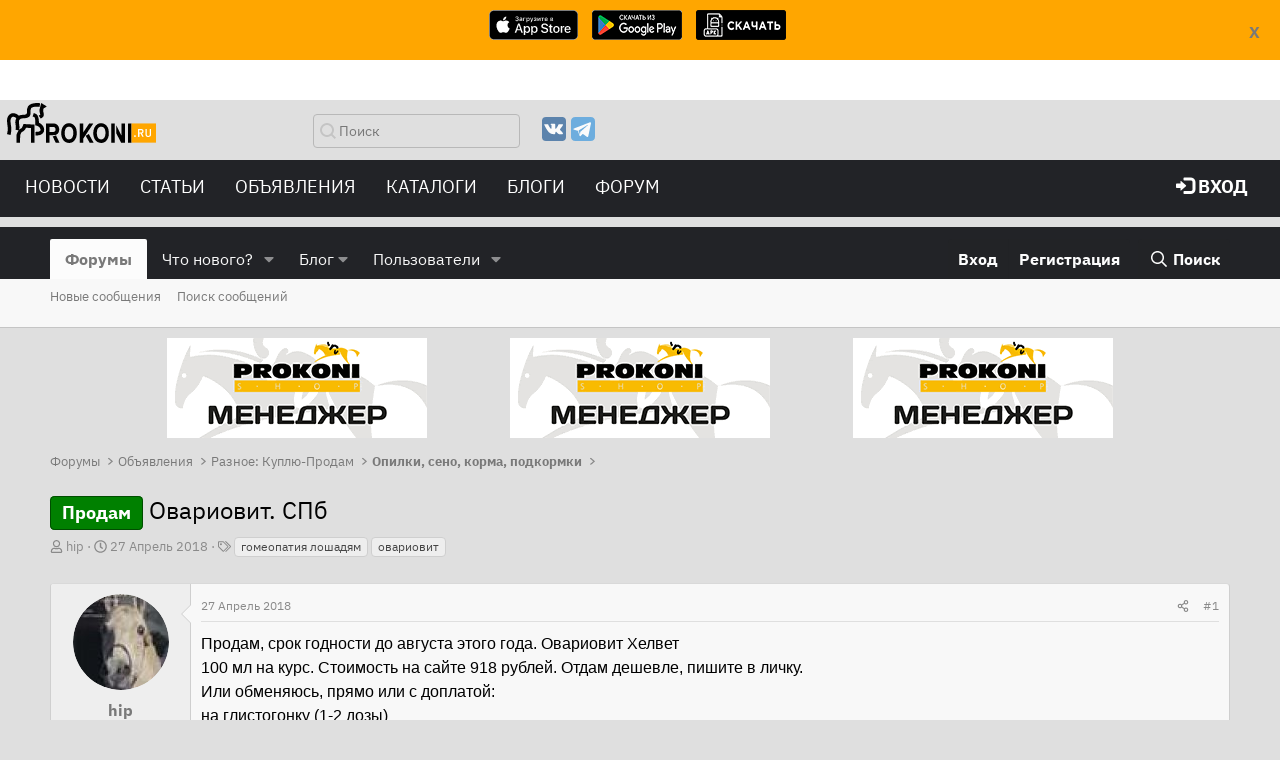

--- FILE ---
content_type: application/javascript; charset=utf-8
request_url: https://www.prokoni.ru/themes/bootstrap3/js/bootstrap.min.js
body_size: 32013
content:
/*!
 * Bootstrap v3.2.0 (http://getbootstrap.com)
 * Copyright 2011-2014 Twitter, Inc.
 * Licensed under MIT (https://github.com/twbs/bootstrap/blob/master/LICENSE)
 */

/*!
 * Generated using the Bootstrap Customizer (http://getbootstrap.com/customize/?id=e0f633a7140c242ae0e9)
 * Config saved to config.json and https://gist.github.com/e0f633a7140c242ae0e9
 */
if("undefined"==typeof jQuery)throw new Error("Bootstrap's JavaScript requires jQuery");+function(t){"use strict";function e(e){return this.each(function(){var i=t(this),s=i.data("bs.alert");s||i.data("bs.alert",s=new o(this)),"string"==typeof e&&s[e].call(i)})}var i='[data-dismiss="alert"]',o=function(e){t(e).on("click",i,this.close)};o.VERSION="3.2.0",o.prototype.close=function(e){function i(){n.detach().trigger("closed.bs.alert").remove()}var o=t(this),s=o.attr("data-target");s||(s=o.attr("href"),s=s&&s.replace(/.*(?=#[^\s]*$)/,""));var n=t(s);e&&e.preventDefault(),n.length||(n=o.hasClass("alert")?o:o.parent()),n.trigger(e=t.Event("close.bs.alert")),e.isDefaultPrevented()||(n.removeClass("in"),t.support.transition&&n.hasClass("fade")?n.one("bsTransitionEnd",i).emulateTransitionEnd(150):i())};var s=t.fn.alert;t.fn.alert=e,t.fn.alert.Constructor=o,t.fn.alert.noConflict=function(){return t.fn.alert=s,this},t(document).on("click.bs.alert.data-api",i,o.prototype.close)}(jQuery),+function(t){"use strict";function e(e){return this.each(function(){var o=t(this),s=o.data("bs.button"),n="object"==typeof e&&e;s||o.data("bs.button",s=new i(this,n)),"toggle"==e?s.toggle():e&&s.setState(e)})}var i=function(e,o){this.$element=t(e),this.options=t.extend({},i.DEFAULTS,o),this.isLoading=!1};i.VERSION="3.2.0",i.DEFAULTS={loadingText:"loading..."},i.prototype.setState=function(e){var i="disabled",o=this.$element,s=o.is("input")?"val":"html",n=o.data();e+="Text",null==n.resetText&&o.data("resetText",o[s]()),o[s](null==n[e]?this.options[e]:n[e]),setTimeout(t.proxy(function(){"loadingText"==e?(this.isLoading=!0,o.addClass(i).attr(i,i)):this.isLoading&&(this.isLoading=!1,o.removeClass(i).removeAttr(i))},this),0)},i.prototype.toggle=function(){var t=!0,e=this.$element.closest('[data-toggle="buttons"]');if(e.length){var i=this.$element.find("input");"radio"==i.prop("type")&&(i.prop("checked")&&this.$element.hasClass("active")?t=!1:e.find(".active").removeClass("active")),t&&i.prop("checked",!this.$element.hasClass("active")).trigger("change")}t&&this.$element.toggleClass("active")};var o=t.fn.button;t.fn.button=e,t.fn.button.Constructor=i,t.fn.button.noConflict=function(){return t.fn.button=o,this},t(document).on("click.bs.button.data-api",'[data-toggle^="button"]',function(i){var o=t(i.target);o.hasClass("btn")||(o=o.closest(".btn")),e.call(o,"toggle"),i.preventDefault()})}(jQuery),+function(t){"use strict";function e(e){return this.each(function(){var o=t(this),s=o.data("bs.carousel"),n=t.extend({},i.DEFAULTS,o.data(),"object"==typeof e&&e),r="string"==typeof e?e:n.slide;s||o.data("bs.carousel",s=new i(this,n)),"number"==typeof e?s.to(e):r?s[r]():n.interval&&s.pause().cycle()})}var i=function(e,i){this.$element=t(e).on("keydown.bs.carousel",t.proxy(this.keydown,this)),this.$indicators=this.$element.find(".carousel-indicators"),this.options=i,this.paused=this.sliding=this.interval=this.$active=this.$items=null,"hover"==this.options.pause&&this.$element.on("mouseenter.bs.carousel",t.proxy(this.pause,this)).on("mouseleave.bs.carousel",t.proxy(this.cycle,this))};i.VERSION="3.2.0",i.DEFAULTS={interval:5e3,pause:"hover",wrap:!0},i.prototype.keydown=function(t){switch(t.which){case 37:this.prev();break;case 39:this.next();break;default:return}t.preventDefault()},i.prototype.cycle=function(e){return e||(this.paused=!1),this.interval&&clearInterval(this.interval),this.options.interval&&!this.paused&&(this.interval=setInterval(t.proxy(this.next,this),this.options.interval)),this},i.prototype.getItemIndex=function(t){return this.$items=t.parent().children(".item"),this.$items.index(t||this.$active)},i.prototype.to=function(e){var i=this,o=this.getItemIndex(this.$active=this.$element.find(".item.active"));return e>this.$items.length-1||0>e?void 0:this.sliding?this.$element.one("slid.bs.carousel",function(){i.to(e)}):o==e?this.pause().cycle():this.slide(e>o?"next":"prev",t(this.$items[e]))},i.prototype.pause=function(e){return e||(this.paused=!0),this.$element.find(".next, .prev").length&&t.support.transition&&(this.$element.trigger(t.support.transition.end),this.cycle(!0)),this.interval=clearInterval(this.interval),this},i.prototype.next=function(){return this.sliding?void 0:this.slide("next")},i.prototype.prev=function(){return this.sliding?void 0:this.slide("prev")},i.prototype.slide=function(e,i){var o=this.$element.find(".item.active"),s=i||o[e](),n=this.interval,r="next"==e?"left":"right",a="next"==e?"first":"last",l=this;if(!s.length){if(!this.options.wrap)return;s=this.$element.find(".item")[a]()}if(s.hasClass("active"))return this.sliding=!1;var h=s[0],p=t.Event("slide.bs.carousel",{relatedTarget:h,direction:r});if(this.$element.trigger(p),!p.isDefaultPrevented()){if(this.sliding=!0,n&&this.pause(),this.$indicators.length){this.$indicators.find(".active").removeClass("active");var c=t(this.$indicators.children()[this.getItemIndex(s)]);c&&c.addClass("active")}var d=t.Event("slid.bs.carousel",{relatedTarget:h,direction:r});return t.support.transition&&this.$element.hasClass("slide")?(s.addClass(e),s[0].offsetWidth,o.addClass(r),s.addClass(r),o.one("bsTransitionEnd",function(){s.removeClass([e,r].join(" ")).addClass("active"),o.removeClass(["active",r].join(" ")),l.sliding=!1,setTimeout(function(){l.$element.trigger(d)},0)}).emulateTransitionEnd(1e3*o.css("transition-duration").slice(0,-1))):(o.removeClass("active"),s.addClass("active"),this.sliding=!1,this.$element.trigger(d)),n&&this.cycle(),this}};var o=t.fn.carousel;t.fn.carousel=e,t.fn.carousel.Constructor=i,t.fn.carousel.noConflict=function(){return t.fn.carousel=o,this},t(document).on("click.bs.carousel.data-api","[data-slide], [data-slide-to]",function(i){var o,s=t(this),n=t(s.attr("data-target")||(o=s.attr("href"))&&o.replace(/.*(?=#[^\s]+$)/,""));if(n.hasClass("carousel")){var r=t.extend({},n.data(),s.data()),a=s.attr("data-slide-to");a&&(r.interval=!1),e.call(n,r),a&&n.data("bs.carousel").to(a),i.preventDefault()}}),t(window).on("load",function(){t('[data-ride="carousel"]').each(function(){var i=t(this);e.call(i,i.data())})})}(jQuery),+function(t){"use strict";function e(e){e&&3===e.which||(t(s).remove(),t(n).each(function(){var o=i(t(this)),s={relatedTarget:this};o.hasClass("open")&&(o.trigger(e=t.Event("hide.bs.dropdown",s)),e.isDefaultPrevented()||o.removeClass("open").trigger("hidden.bs.dropdown",s))}))}function i(e){var i=e.attr("data-target");i||(i=e.attr("href"),i=i&&/#[A-Za-z]/.test(i)&&i.replace(/.*(?=#[^\s]*$)/,""));var o=i&&t(i);return o&&o.length?o:e.parent()}function o(e){return this.each(function(){var i=t(this),o=i.data("bs.dropdown");o||i.data("bs.dropdown",o=new r(this)),"string"==typeof e&&o[e].call(i)})}var s=".dropdown-backdrop",n='[data-toggle="dropdown"]',r=function(e){t(e).on("click.bs.dropdown",this.toggle)};r.VERSION="3.2.0",r.prototype.toggle=function(o){var s=t(this);if(!s.is(".disabled, :disabled")){var n=i(s),r=n.hasClass("open");if(e(),!r){"ontouchstart"in document.documentElement&&!n.closest(".navbar-nav").length&&t('<div class="dropdown-backdrop"/>').insertAfter(t(this)).on("click",e);var a={relatedTarget:this};if(n.trigger(o=t.Event("show.bs.dropdown",a)),o.isDefaultPrevented())return;s.trigger("focus"),n.toggleClass("open").trigger("shown.bs.dropdown",a)}return!1}},r.prototype.keydown=function(e){if(/(38|40|27)/.test(e.keyCode)){var o=t(this);if(e.preventDefault(),e.stopPropagation(),!o.is(".disabled, :disabled")){var s=i(o),r=s.hasClass("open");if(!r||r&&27==e.keyCode)return 27==e.which&&s.find(n).trigger("focus"),o.trigger("click");var a=" li:not(.divider):visible a",l=s.find('[role="menu"]'+a+', [role="listbox"]'+a);if(l.length){var h=l.index(l.filter(":focus"));38==e.keyCode&&h>0&&h--,40==e.keyCode&&h<l.length-1&&h++,~h||(h=0),l.eq(h).trigger("focus")}}}};var a=t.fn.dropdown;t.fn.dropdown=o,t.fn.dropdown.Constructor=r,t.fn.dropdown.noConflict=function(){return t.fn.dropdown=a,this},t(document).on("click.bs.dropdown.data-api",e).on("click.bs.dropdown.data-api",".dropdown form",function(t){t.stopPropagation()}).on("click.bs.dropdown.data-api",n,r.prototype.toggle).on("keydown.bs.dropdown.data-api",n+', [role="menu"], [role="listbox"]',r.prototype.keydown)}(jQuery),+function(t){"use strict";function e(e,o){return this.each(function(){var s=t(this),n=s.data("bs.modal"),r=t.extend({},i.DEFAULTS,s.data(),"object"==typeof e&&e);n||s.data("bs.modal",n=new i(this,r)),"string"==typeof e?n[e](o):r.show&&n.show(o)})}var i=function(e,i){this.options=i,this.$body=t(document.body),this.$element=t(e),this.$backdrop=this.isShown=null,this.scrollbarWidth=0,this.options.remote&&this.$element.find(".modal-content").load(this.options.remote,t.proxy(function(){this.$element.trigger("loaded.bs.modal")},this))};i.VERSION="3.2.0",i.DEFAULTS={backdrop:!0,keyboard:!0,show:!0},i.prototype.toggle=function(t){return this.isShown?this.hide():this.show(t)},i.prototype.show=function(e){var i=this,o=t.Event("show.bs.modal",{relatedTarget:e});this.$element.trigger(o),this.isShown||o.isDefaultPrevented()||(this.isShown=!0,this.checkScrollbar(),this.$body.addClass("modal-open"),this.setScrollbar(),this.escape(),this.$element.on("click.dismiss.bs.modal",'[data-dismiss="modal"]',t.proxy(this.hide,this)),this.backdrop(function(){var o=t.support.transition&&i.$element.hasClass("fade");i.$element.parent().length||i.$element.appendTo(i.$body),i.$element.show().scrollTop(0),o&&i.$element[0].offsetWidth,i.$element.addClass("in").attr("aria-hidden",!1),i.enforceFocus();var s=t.Event("shown.bs.modal",{relatedTarget:e});o?i.$element.find(".modal-dialog").one("bsTransitionEnd",function(){i.$element.trigger("focus").trigger(s)}).emulateTransitionEnd(300):i.$element.trigger("focus").trigger(s)}))},i.prototype.hide=function(e){e&&e.preventDefault(),e=t.Event("hide.bs.modal"),this.$element.trigger(e),this.isShown&&!e.isDefaultPrevented()&&(this.isShown=!1,this.$body.removeClass("modal-open"),this.resetScrollbar(),this.escape(),t(document).off("focusin.bs.modal"),this.$element.removeClass("in").attr("aria-hidden",!0).off("click.dismiss.bs.modal"),t.support.transition&&this.$element.hasClass("fade")?this.$element.one("bsTransitionEnd",t.proxy(this.hideModal,this)).emulateTransitionEnd(300):this.hideModal())},i.prototype.enforceFocus=function(){t(document).off("focusin.bs.modal").on("focusin.bs.modal",t.proxy(function(t){this.$element[0]===t.target||this.$element.has(t.target).length||this.$element.trigger("focus")},this))},i.prototype.escape=function(){this.isShown&&this.options.keyboard?this.$element.on("keyup.dismiss.bs.modal",t.proxy(function(t){27==t.which&&this.hide()},this)):this.isShown||this.$element.off("keyup.dismiss.bs.modal")},i.prototype.hideModal=function(){var t=this;this.$element.hide(),this.backdrop(function(){t.$element.trigger("hidden.bs.modal")})},i.prototype.removeBackdrop=function(){this.$backdrop&&this.$backdrop.remove(),this.$backdrop=null},i.prototype.backdrop=function(e){var i=this,o=this.$element.hasClass("fade")?"fade":"";if(this.isShown&&this.options.backdrop){var s=t.support.transition&&o;if(this.$backdrop=t('<div class="modal-backdrop '+o+'" />').appendTo(this.$body),this.$element.on("click.dismiss.bs.modal",t.proxy(function(t){t.target===t.currentTarget&&("static"==this.options.backdrop?this.$element[0].focus.call(this.$element[0]):this.hide.call(this))},this)),s&&this.$backdrop[0].offsetWidth,this.$backdrop.addClass("in"),!e)return;s?this.$backdrop.one("bsTransitionEnd",e).emulateTransitionEnd(150):e()}else if(!this.isShown&&this.$backdrop){this.$backdrop.removeClass("in");var n=function(){i.removeBackdrop(),e&&e()};t.support.transition&&this.$element.hasClass("fade")?this.$backdrop.one("bsTransitionEnd",n).emulateTransitionEnd(150):n()}else e&&e()},i.prototype.checkScrollbar=function(){document.body.clientWidth>=window.innerWidth||(this.scrollbarWidth=this.scrollbarWidth||this.measureScrollbar())},i.prototype.setScrollbar=function(){var t=parseInt(this.$body.css("padding-right")||0,10);this.scrollbarWidth&&this.$body.css("padding-right",t+this.scrollbarWidth)},i.prototype.resetScrollbar=function(){this.$body.css("padding-right","")},i.prototype.measureScrollbar=function(){var t=document.createElement("div");t.className="modal-scrollbar-measure",this.$body.append(t);var e=t.offsetWidth-t.clientWidth;return this.$body[0].removeChild(t),e};var o=t.fn.modal;t.fn.modal=e,t.fn.modal.Constructor=i,t.fn.modal.noConflict=function(){return t.fn.modal=o,this},t(document).on("click.bs.modal.data-api",'[data-toggle="modal"]',function(i){var o=t(this),s=o.attr("href"),n=t(o.attr("data-target")||s&&s.replace(/.*(?=#[^\s]+$)/,"")),r=n.data("bs.modal")?"toggle":t.extend({remote:!/#/.test(s)&&s},n.data(),o.data());o.is("a")&&i.preventDefault(),n.one("show.bs.modal",function(t){t.isDefaultPrevented()||n.one("hidden.bs.modal",function(){o.is(":visible")&&o.trigger("focus")})}),e.call(n,r,this)})}(jQuery),+function(t){"use strict";function e(e){return this.each(function(){var o=t(this),s=o.data("bs.tooltip"),n="object"==typeof e&&e;(s||"destroy"!=e)&&(s||o.data("bs.tooltip",s=new i(this,n)),"string"==typeof e&&s[e]())})}var i=function(t,e){this.type=this.options=this.enabled=this.timeout=this.hoverState=this.$element=null,this.init("tooltip",t,e)};i.VERSION="3.2.0",i.DEFAULTS={animation:!0,placement:"top",selector:!1,template:'<div class="tooltip" role="tooltip"><div class="tooltip-arrow"></div><div class="tooltip-inner"></div></div>',trigger:"hover focus",title:"",delay:0,html:!1,container:!1,viewport:{selector:"body",padding:0}},i.prototype.init=function(e,i,o){this.enabled=!0,this.type=e,this.$element=t(i),this.options=this.getOptions(o),this.$viewport=this.options.viewport&&t(this.options.viewport.selector||this.options.viewport);for(var s=this.options.trigger.split(" "),n=s.length;n--;){var r=s[n];if("click"==r)this.$element.on("click."+this.type,this.options.selector,t.proxy(this.toggle,this));else if("manual"!=r){var a="hover"==r?"mouseenter":"focusin",l="hover"==r?"mouseleave":"focusout";this.$element.on(a+"."+this.type,this.options.selector,t.proxy(this.enter,this)),this.$element.on(l+"."+this.type,this.options.selector,t.proxy(this.leave,this))}}this.options.selector?this._options=t.extend({},this.options,{trigger:"manual",selector:""}):this.fixTitle()},i.prototype.getDefaults=function(){return i.DEFAULTS},i.prototype.getOptions=function(e){return e=t.extend({},this.getDefaults(),this.$element.data(),e),e.delay&&"number"==typeof e.delay&&(e.delay={show:e.delay,hide:e.delay}),e},i.prototype.getDelegateOptions=function(){var e={},i=this.getDefaults();return this._options&&t.each(this._options,function(t,o){i[t]!=o&&(e[t]=o)}),e},i.prototype.enter=function(e){var i=e instanceof this.constructor?e:t(e.currentTarget).data("bs."+this.type);return i||(i=new this.constructor(e.currentTarget,this.getDelegateOptions()),t(e.currentTarget).data("bs."+this.type,i)),clearTimeout(i.timeout),i.hoverState="in",i.options.delay&&i.options.delay.show?void(i.timeout=setTimeout(function(){"in"==i.hoverState&&i.show()},i.options.delay.show)):i.show()},i.prototype.leave=function(e){var i=e instanceof this.constructor?e:t(e.currentTarget).data("bs."+this.type);return i||(i=new this.constructor(e.currentTarget,this.getDelegateOptions()),t(e.currentTarget).data("bs."+this.type,i)),clearTimeout(i.timeout),i.hoverState="out",i.options.delay&&i.options.delay.hide?void(i.timeout=setTimeout(function(){"out"==i.hoverState&&i.hide()},i.options.delay.hide)):i.hide()},i.prototype.show=function(){var e=t.Event("show.bs."+this.type);if(this.hasContent()&&this.enabled){this.$element.trigger(e);var i=t.contains(document.documentElement,this.$element[0]);if(e.isDefaultPrevented()||!i)return;var o=this,s=this.tip(),n=this.getUID(this.type);this.setContent(),s.attr("id",n),this.$element.attr("aria-describedby",n),this.options.animation&&s.addClass("fade");var r="function"==typeof this.options.placement?this.options.placement.call(this,s[0],this.$element[0]):this.options.placement,a=/\s?auto?\s?/i,l=a.test(r);l&&(r=r.replace(a,"")||"top"),s.detach().css({top:0,left:0,display:"block"}).addClass(r).data("bs."+this.type,this),this.options.container?s.appendTo(this.options.container):s.insertAfter(this.$element);var h=this.getPosition(),p=s[0].offsetWidth,c=s[0].offsetHeight;if(l){var d=r,f=this.$element.parent(),u=this.getPosition(f);r="bottom"==r&&h.top+h.height+c-u.scroll>u.height?"top":"top"==r&&h.top-u.scroll-c<0?"bottom":"right"==r&&h.right+p>u.width?"left":"left"==r&&h.left-p<u.left?"right":r,s.removeClass(d).addClass(r)}var g=this.getCalculatedOffset(r,h,p,c);this.applyPlacement(g,r);var v=function(){o.$element.trigger("shown.bs."+o.type),o.hoverState=null};t.support.transition&&this.$tip.hasClass("fade")?s.one("bsTransitionEnd",v).emulateTransitionEnd(150):v()}},i.prototype.applyPlacement=function(e,i){var o=this.tip(),s=o[0].offsetWidth,n=o[0].offsetHeight,r=parseInt(o.css("margin-top"),10),a=parseInt(o.css("margin-left"),10);isNaN(r)&&(r=0),isNaN(a)&&(a=0),e.top=e.top+r,e.left=e.left+a,t.offset.setOffset(o[0],t.extend({using:function(t){o.css({top:Math.round(t.top),left:Math.round(t.left)})}},e),0),o.addClass("in");var l=o[0].offsetWidth,h=o[0].offsetHeight;"top"==i&&h!=n&&(e.top=e.top+n-h);var p=this.getViewportAdjustedDelta(i,e,l,h);p.left?e.left+=p.left:e.top+=p.top;var c=p.left?2*p.left-s+l:2*p.top-n+h,d=p.left?"left":"top",f=p.left?"offsetWidth":"offsetHeight";o.offset(e),this.replaceArrow(c,o[0][f],d)},i.prototype.replaceArrow=function(t,e,i){this.arrow().css(i,t?50*(1-t/e)+"%":"")},i.prototype.setContent=function(){var t=this.tip(),e=this.getTitle();t.find(".tooltip-inner")[this.options.html?"html":"text"](e),t.removeClass("fade in top bottom left right")},i.prototype.hide=function(){function e(){"in"!=i.hoverState&&o.detach(),i.$element.trigger("hidden.bs."+i.type)}var i=this,o=this.tip(),s=t.Event("hide.bs."+this.type);return this.$element.removeAttr("aria-describedby"),this.$element.trigger(s),s.isDefaultPrevented()?void 0:(o.removeClass("in"),t.support.transition&&this.$tip.hasClass("fade")?o.one("bsTransitionEnd",e).emulateTransitionEnd(150):e(),this.hoverState=null,this)},i.prototype.fixTitle=function(){var t=this.$element;(t.attr("title")||"string"!=typeof t.attr("data-original-title"))&&t.attr("data-original-title",t.attr("title")||"").attr("title","")},i.prototype.hasContent=function(){return this.getTitle()},i.prototype.getPosition=function(e){e=e||this.$element;var i=e[0],o="BODY"==i.tagName;return t.extend({},"function"==typeof i.getBoundingClientRect?i.getBoundingClientRect():null,{scroll:o?document.documentElement.scrollTop||document.body.scrollTop:e.scrollTop(),width:o?t(window).width():e.outerWidth(),height:o?t(window).height():e.outerHeight()},o?{top:0,left:0}:e.offset())},i.prototype.getCalculatedOffset=function(t,e,i,o){return"bottom"==t?{top:e.top+e.height,left:e.left+e.width/2-i/2}:"top"==t?{top:e.top-o,left:e.left+e.width/2-i/2}:"left"==t?{top:e.top+e.height/2-o/2,left:e.left-i}:{top:e.top+e.height/2-o/2,left:e.left+e.width}},i.prototype.getViewportAdjustedDelta=function(t,e,i,o){var s={top:0,left:0};if(!this.$viewport)return s;var n=this.options.viewport&&this.options.viewport.padding||0,r=this.getPosition(this.$viewport);if(/right|left/.test(t)){var a=e.top-n-r.scroll,l=e.top+n-r.scroll+o;a<r.top?s.top=r.top-a:l>r.top+r.height&&(s.top=r.top+r.height-l)}else{var h=e.left-n,p=e.left+n+i;h<r.left?s.left=r.left-h:p>r.width&&(s.left=r.left+r.width-p)}return s},i.prototype.getTitle=function(){var t,e=this.$element,i=this.options;return t=e.attr("data-original-title")||("function"==typeof i.title?i.title.call(e[0]):i.title)},i.prototype.getUID=function(t){do t+=~~(1e6*Math.random());while(document.getElementById(t));return t},i.prototype.tip=function(){return this.$tip=this.$tip||t(this.options.template)},i.prototype.arrow=function(){return this.$arrow=this.$arrow||this.tip().find(".tooltip-arrow")},i.prototype.validate=function(){this.$element[0].parentNode||(this.hide(),this.$element=null,this.options=null)},i.prototype.enable=function(){this.enabled=!0},i.prototype.disable=function(){this.enabled=!1},i.prototype.toggleEnabled=function(){this.enabled=!this.enabled},i.prototype.toggle=function(e){var i=this;e&&(i=t(e.currentTarget).data("bs."+this.type),i||(i=new this.constructor(e.currentTarget,this.getDelegateOptions()),t(e.currentTarget).data("bs."+this.type,i))),i.tip().hasClass("in")?i.leave(i):i.enter(i)},i.prototype.destroy=function(){clearTimeout(this.timeout),this.hide().$element.off("."+this.type).removeData("bs."+this.type)};var o=t.fn.tooltip;t.fn.tooltip=e,t.fn.tooltip.Constructor=i,t.fn.tooltip.noConflict=function(){return t.fn.tooltip=o,this}}(jQuery),+function(t){"use strict";function e(e){return this.each(function(){var o=t(this),s=o.data("bs.popover"),n="object"==typeof e&&e;(s||"destroy"!=e)&&(s||o.data("bs.popover",s=new i(this,n)),"string"==typeof e&&s[e]())})}var i=function(t,e){this.init("popover",t,e)};if(!t.fn.tooltip)throw new Error("Popover requires tooltip.js");i.VERSION="3.2.0",i.DEFAULTS=t.extend({},t.fn.tooltip.Constructor.DEFAULTS,{placement:"right",trigger:"click",content:"",template:'<div class="popover" role="tooltip"><div class="arrow"></div><h3 class="popover-title"></h3><div class="popover-content"></div></div>'}),i.prototype=t.extend({},t.fn.tooltip.Constructor.prototype),i.prototype.constructor=i,i.prototype.getDefaults=function(){return i.DEFAULTS},i.prototype.setContent=function(){var t=this.tip(),e=this.getTitle(),i=this.getContent();t.find(".popover-title")[this.options.html?"html":"text"](e),t.find(".popover-content").empty()[this.options.html?"string"==typeof i?"html":"append":"text"](i),t.removeClass("fade top bottom left right in"),t.find(".popover-title").html()||t.find(".popover-title").hide()},i.prototype.hasContent=function(){return this.getTitle()||this.getContent()},i.prototype.getContent=function(){var t=this.$element,e=this.options;return t.attr("data-content")||("function"==typeof e.content?e.content.call(t[0]):e.content)},i.prototype.arrow=function(){return this.$arrow=this.$arrow||this.tip().find(".arrow")},i.prototype.tip=function(){return this.$tip||(this.$tip=t(this.options.template)),this.$tip};var o=t.fn.popover;t.fn.popover=e,t.fn.popover.Constructor=i,t.fn.popover.noConflict=function(){return t.fn.popover=o,this}}(jQuery),+function(t){"use strict";function e(e){return this.each(function(){var o=t(this),s=o.data("bs.tab");s||o.data("bs.tab",s=new i(this)),"string"==typeof e&&s[e]()})}var i=function(e){this.element=t(e)};i.VERSION="3.2.0",i.prototype.show=function(){var e=this.element,i=e.closest("ul:not(.dropdown-menu)"),o=e.data("target");if(o||(o=e.attr("href"),o=o&&o.replace(/.*(?=#[^\s]*$)/,"")),!e.parent("li").hasClass("active")){var s=i.find(".active:last a")[0],n=t.Event("show.bs.tab",{relatedTarget:s});if(e.trigger(n),!n.isDefaultPrevented()){var r=t(o);this.activate(e.closest("li"),i),this.activate(r,r.parent(),function(){e.trigger({type:"shown.bs.tab",relatedTarget:s})})}}},i.prototype.activate=function(e,i,o){function s(){n.removeClass("active").find("> .dropdown-menu > .active").removeClass("active"),e.addClass("active"),r?(e[0].offsetWidth,e.addClass("in")):e.removeClass("fade"),e.parent(".dropdown-menu")&&e.closest("li.dropdown").addClass("active"),o&&o()}var n=i.find("> .active"),r=o&&t.support.transition&&n.hasClass("fade");r?n.one("bsTransitionEnd",s).emulateTransitionEnd(150):s(),n.removeClass("in")};var o=t.fn.tab;t.fn.tab=e,t.fn.tab.Constructor=i,t.fn.tab.noConflict=function(){return t.fn.tab=o,this},t(document).on("click.bs.tab.data-api",'[data-toggle="tab"], [data-toggle="pill"]',function(i){i.preventDefault(),e.call(t(this),"show")})}(jQuery),+function(t){"use strict";function e(e){return this.each(function(){var o=t(this),s=o.data("bs.affix"),n="object"==typeof e&&e;s||o.data("bs.affix",s=new i(this,n)),"string"==typeof e&&s[e]()})}var i=function(e,o){this.options=t.extend({},i.DEFAULTS,o),this.$target=t(this.options.target).on("scroll.bs.affix.data-api",t.proxy(this.checkPosition,this)).on("click.bs.affix.data-api",t.proxy(this.checkPositionWithEventLoop,this)),this.$element=t(e),this.affixed=this.unpin=this.pinnedOffset=null,this.checkPosition()};i.VERSION="3.2.0",i.RESET="affix affix-top affix-bottom",i.DEFAULTS={offset:0,target:window},i.prototype.getPinnedOffset=function(){if(this.pinnedOffset)return this.pinnedOffset;this.$element.removeClass(i.RESET).addClass("affix");var t=this.$target.scrollTop(),e=this.$element.offset();return this.pinnedOffset=e.top-t},i.prototype.checkPositionWithEventLoop=function(){setTimeout(t.proxy(this.checkPosition,this),1)},i.prototype.checkPosition=function(){if(this.$element.is(":visible")){var e=t(document).height(),o=this.$target.scrollTop(),s=this.$element.offset(),n=this.options.offset,r=n.top,a=n.bottom;"object"!=typeof n&&(a=r=n),"function"==typeof r&&(r=n.top(this.$element)),"function"==typeof a&&(a=n.bottom(this.$element));var l=null!=this.unpin&&o+this.unpin<=s.top?!1:null!=a&&s.top+this.$element.height()>=e-a?"bottom":null!=r&&r>=o?"top":!1;if(this.affixed!==l){null!=this.unpin&&this.$element.css("top","");var h="affix"+(l?"-"+l:""),p=t.Event(h+".bs.affix");this.$element.trigger(p),p.isDefaultPrevented()||(this.affixed=l,this.unpin="bottom"==l?this.getPinnedOffset():null,this.$element.removeClass(i.RESET).addClass(h).trigger(t.Event(h.replace("affix","affixed"))),"bottom"==l&&this.$element.offset({top:e-this.$element.height()-a}))}}};var o=t.fn.affix;t.fn.affix=e,t.fn.affix.Constructor=i,t.fn.affix.noConflict=function(){return t.fn.affix=o,this},t(window).on("load",function(){t('[data-spy="affix"]').each(function(){var i=t(this),o=i.data();o.offset=o.offset||{},o.offsetBottom&&(o.offset.bottom=o.offsetBottom),o.offsetTop&&(o.offset.top=o.offsetTop),e.call(i,o)})})}(jQuery),+function(t){"use strict";function e(e){return this.each(function(){var o=t(this),s=o.data("bs.collapse"),n=t.extend({},i.DEFAULTS,o.data(),"object"==typeof e&&e);!s&&n.toggle&&"show"==e&&(e=!e),s||o.data("bs.collapse",s=new i(this,n)),"string"==typeof e&&s[e]()})}var i=function(e,o){this.$element=t(e),this.options=t.extend({},i.DEFAULTS,o),this.transitioning=null,this.options.parent&&(this.$parent=t(this.options.parent)),this.options.toggle&&this.toggle()};i.VERSION="3.2.0",i.DEFAULTS={toggle:!0},i.prototype.dimension=function(){var t=this.$element.hasClass("width");return t?"width":"height"},i.prototype.show=function(){if(!this.transitioning&&!this.$element.hasClass("in")){var i=t.Event("show.bs.collapse");if(this.$element.trigger(i),!i.isDefaultPrevented()){var o=this.$parent&&this.$parent.find("> .panel > .in");if(o&&o.length){var s=o.data("bs.collapse");if(s&&s.transitioning)return;e.call(o,"hide"),s||o.data("bs.collapse",null)}var n=this.dimension();this.$element.removeClass("collapse").addClass("collapsing")[n](0),this.transitioning=1;var r=function(){this.$element.removeClass("collapsing").addClass("collapse in")[n](""),this.transitioning=0,this.$element.trigger("shown.bs.collapse")};if(!t.support.transition)return r.call(this);var a=t.camelCase(["scroll",n].join("-"));this.$element.one("bsTransitionEnd",t.proxy(r,this)).emulateTransitionEnd(350)[n](this.$element[0][a])}}},i.prototype.hide=function(){if(!this.transitioning&&this.$element.hasClass("in")){var e=t.Event("hide.bs.collapse");if(this.$element.trigger(e),!e.isDefaultPrevented()){var i=this.dimension();this.$element[i](this.$element[i]())[0].offsetHeight,this.$element.addClass("collapsing").removeClass("collapse").removeClass("in"),this.transitioning=1;var o=function(){this.transitioning=0,this.$element.trigger("hidden.bs.collapse").removeClass("collapsing").addClass("collapse")};return t.support.transition?void this.$element[i](0).one("bsTransitionEnd",t.proxy(o,this)).emulateTransitionEnd(350):o.call(this)}}},i.prototype.toggle=function(){this[this.$element.hasClass("in")?"hide":"show"]()};var o=t.fn.collapse;t.fn.collapse=e,t.fn.collapse.Constructor=i,t.fn.collapse.noConflict=function(){return t.fn.collapse=o,this},t(document).on("click.bs.collapse.data-api",'[data-toggle="collapse"]',function(i){var o,s=t(this),n=s.attr("data-target")||i.preventDefault()||(o=s.attr("href"))&&o.replace(/.*(?=#[^\s]+$)/,""),r=t(n),a=r.data("bs.collapse"),l=a?"toggle":s.data(),h=s.attr("data-parent"),p=h&&t(h);a&&a.transitioning||(p&&p.find('[data-toggle="collapse"][data-parent="'+h+'"]').not(s).addClass("collapsed"),s[r.hasClass("in")?"addClass":"removeClass"]("collapsed")),e.call(r,l)})}(jQuery),+function(t){"use strict";function e(i,o){var s=t.proxy(this.process,this);this.$body=t("body"),this.$scrollElement=t(t(i).is("body")?window:i),this.options=t.extend({},e.DEFAULTS,o),this.selector=(this.options.target||"")+" .nav li > a",this.offsets=[],this.targets=[],this.activeTarget=null,this.scrollHeight=0,this.$scrollElement.on("scroll.bs.scrollspy",s),this.refresh(),this.process()}function i(i){return this.each(function(){var o=t(this),s=o.data("bs.scrollspy"),n="object"==typeof i&&i;s||o.data("bs.scrollspy",s=new e(this,n)),"string"==typeof i&&s[i]()})}e.VERSION="3.2.0",e.DEFAULTS={offset:10},e.prototype.getScrollHeight=function(){return this.$scrollElement[0].scrollHeight||Math.max(this.$body[0].scrollHeight,document.documentElement.scrollHeight)},e.prototype.refresh=function(){var e="offset",i=0;t.isWindow(this.$scrollElement[0])||(e="position",i=this.$scrollElement.scrollTop()),this.offsets=[],this.targets=[],this.scrollHeight=this.getScrollHeight();var o=this;this.$body.find(this.selector).map(function(){var o=t(this),s=o.data("target")||o.attr("href"),n=/^#./.test(s)&&t(s);return n&&n.length&&n.is(":visible")&&[[n[e]().top+i,s]]||null}).sort(function(t,e){return t[0]-e[0]}).each(function(){o.offsets.push(this[0]),o.targets.push(this[1])})},e.prototype.process=function(){var t,e=this.$scrollElement.scrollTop()+this.options.offset,i=this.getScrollHeight(),o=this.options.offset+i-this.$scrollElement.height(),s=this.offsets,n=this.targets,r=this.activeTarget;if(this.scrollHeight!=i&&this.refresh(),e>=o)return r!=(t=n[n.length-1])&&this.activate(t);if(r&&e<=s[0])return r!=(t=n[0])&&this.activate(t);for(t=s.length;t--;)r!=n[t]&&e>=s[t]&&(!s[t+1]||e<=s[t+1])&&this.activate(n[t])},e.prototype.activate=function(e){this.activeTarget=e,t(this.selector).parentsUntil(this.options.target,".active").removeClass("active");var i=this.selector+'[data-target="'+e+'"],'+this.selector+'[href="'+e+'"]',o=t(i).parents("li").addClass("active");o.parent(".dropdown-menu").length&&(o=o.closest("li.dropdown").addClass("active")),o.trigger("activate.bs.scrollspy")};var o=t.fn.scrollspy;t.fn.scrollspy=i,t.fn.scrollspy.Constructor=e,t.fn.scrollspy.noConflict=function(){return t.fn.scrollspy=o,this},t(window).on("load.bs.scrollspy.data-api",function(){t('[data-spy="scroll"]').each(function(){var e=t(this);i.call(e,e.data())})})}(jQuery),+function(t){"use strict";function e(){var t=document.createElement("bootstrap"),e={WebkitTransition:"webkitTransitionEnd",MozTransition:"transitionend",OTransition:"oTransitionEnd otransitionend",transition:"transitionend"};for(var i in e)if(void 0!==t.style[i])return{end:e[i]};return!1}t.fn.emulateTransitionEnd=function(e){var i=!1,o=this;t(this).one("bsTransitionEnd",function(){i=!0});var s=function(){i||t(o).trigger(t.support.transition.end)};return setTimeout(s,e),this},t(function(){t.support.transition=e(),t.support.transition&&(t.event.special.bsTransitionEnd={bindType:t.support.transition.end,delegateType:t.support.transition.end,handle:function(e){return t(e.target).is(this)?e.handleObj.handler.apply(this,arguments):void 0}})})}(jQuery);

--- FILE ---
content_type: text/javascript; charset=UTF-8
request_url: https://tv03.ru/revive/www/delivery/ajs.php?zoneid=3&cb=20864976419&charset=UTF-8&loc=https%3A//www.prokoni.ru/forum/threads/ovariovit-spb.221130/
body_size: 612
content:
var OX_e6c3c25f = '';
OX_e6c3c25f += "<"+"a href=\'https://tv03.ru/revive/www/delivery/cl.php?bannerid=70&amp;zoneid=3&amp;sig=0a54cf7b64f805633addd8928c67606de6945f5c1e98537a276077264d783f6b&amp;oadest=https%3A%2F%2Fprokoni-shop.ru%2Fvacancy%2F\' target=\'_blank\'><"+"img src=\'https://tv03.ru/revive/www/images/bce8c9b9eedf00ea0b0201a4c11531fb.gif\' width=\'260\' height=\'100\' alt=\'\' title=\'\' border=\'0\' /><"+"/a><"+"div id=\'beacon_097f9c8929\' style=\'position: absolute; left: 0px; top: 0px; visibility: hidden;\'><"+"img src=\'https://tv03.ru/revive/www/delivery/lg.php?bannerid=70&amp;campaignid=25&amp;zoneid=3&amp;loc=https%3A%2F%2Fwww.prokoni.ru%2Fforum%2Fthreads%2Fovariovit-spb.221130%2F&amp;cb=097f9c8929\' width=\'0\' height=\'0\' alt=\'\' style=\'width: 0px; height: 0px;\' /><"+"/div>\n";
document.write(OX_e6c3c25f);
